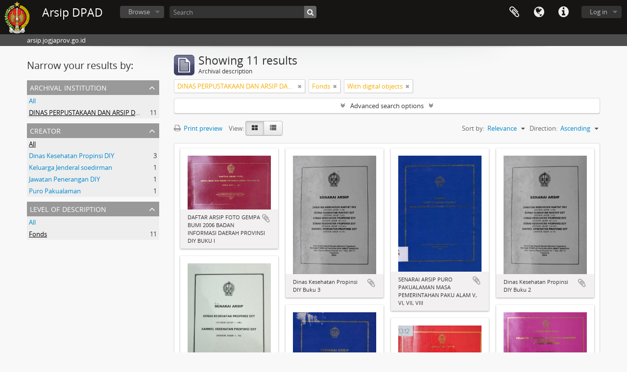

--- FILE ---
content_type: text/html; charset=utf-8
request_url: https://arsip.jogjaprov.go.id/index.php/informationobject/browse?levels=221&repos=1577&sort=relevance&sf_culture=en&view=card&onlyMedia=1&topLod=0&sortDir=asc
body_size: 8215
content:
<!DOCTYPE html>
<html lang="en" dir="ltr">
  <head>
        <meta http-equiv="Content-Type" content="text/html; charset=utf-8" />
<meta http-equiv="X-Ua-Compatible" content="IE=edge,chrome=1" />
    <meta name="title" content="Arsip DPAD" />
<meta name="description" content="arsip.jogjaprov.go.id" />
<meta name="viewport" content="initial-scale=1.0, user-scalable=no" />
    <title>Arsip DPAD</title>
    <link rel="shortcut icon" href="/favicon.ico"/>
    <link href="/vendor/jquery-ui/jquery-ui.min.css" media="screen" rel="stylesheet" type="text/css" />
<link media="all" href="/plugins/arDominionPlugin/css/main.css" rel="stylesheet" type="text/css" />
            <script src="/vendor/jquery.js" type="text/javascript"></script>
<script src="/plugins/sfDrupalPlugin/vendor/drupal/misc/drupal.js" type="text/javascript"></script>
<script src="/vendor/yui/yahoo-dom-event/yahoo-dom-event.js" type="text/javascript"></script>
<script src="/vendor/yui/element/element-min.js" type="text/javascript"></script>
<script src="/vendor/yui/button/button-min.js" type="text/javascript"></script>
<script src="/vendor/modernizr.js" type="text/javascript"></script>
<script src="/vendor/jquery-ui/jquery-ui.min.js" type="text/javascript"></script>
<script src="/vendor/jquery.expander.js" type="text/javascript"></script>
<script src="/vendor/jquery.masonry.js" type="text/javascript"></script>
<script src="/vendor/jquery.imagesloaded.js" type="text/javascript"></script>
<script src="/vendor/bootstrap/js/bootstrap.js" type="text/javascript"></script>
<script src="/vendor/URI.js" type="text/javascript"></script>
<script src="/vendor/meetselva/attrchange.js" type="text/javascript"></script>
<script src="/js/qubit.js" type="text/javascript"></script>
<script src="/js/treeView.js" type="text/javascript"></script>
<script src="/js/clipboard.js" type="text/javascript"></script>
<script src="/vendor/yui/connection/connection-min.js" type="text/javascript"></script>
<script src="/vendor/yui/datasource/datasource-min.js" type="text/javascript"></script>
<script src="/vendor/yui/autocomplete/autocomplete-min.js" type="text/javascript"></script>
<script src="/js/autocomplete.js" type="text/javascript"></script>
<script src="/js/dominion.js" type="text/javascript"></script>
  <script type="text/javascript">
//<![CDATA[
jQuery.extend(Qubit, {"relativeUrlRoot":""});
//]]>
</script></head>
  <body class="yui-skin-sam informationobject browse">

    
    


<header id="top-bar">

      <a id="logo" rel="home" href="/index.php/" title=""><img alt="AtoM" src="/images/logo.png" /></a>  
      <h1 id="site-name">
      <a rel="home" title="Home" href="/index.php/"><span>Arsip DPAD</span></a>    </h1>
  
  <nav>

    
  <div id="user-menu">
    <button class="top-item top-dropdown" data-toggle="dropdown" data-target="#"
      aria-expanded="false">
        Log in    </button>

    <div class="top-dropdown-container">

      <div class="top-dropdown-arrow">
        <div class="arrow"></div>
      </div>

      <div class="top-dropdown-header">
        <h2>Have an account?</h2>
      </div>

      <div class="top-dropdown-body">

        <form action="/index.php/user/login" method="post">
          <input type="hidden" name="next" value="https://arsip.jogjaprov.go.id/index.php/informationobject/browse?levels=221&amp;repos=1577&amp;sort=relevance&amp;sf_culture=en&amp;view=card&amp;onlyMedia=1&amp;topLod=0&amp;sortDir=asc" id="next" />
          <div class="form-item form-item-email">
  <label for="email">Email <span class="form-required" title="This field is required.">*</span></label>
  <input type="text" name="email" id="email" />
  
</div>

          <div class="form-item form-item-password">
  <label for="password">Password <span class="form-required" title="This field is required.">*</span></label>
  <input type="password" name="password" autocomplete="off" id="password" />
  
</div>

          <button type="submit">Log in</button>

        </form>

      </div>

      <div class="top-dropdown-bottom"></div>

    </div>
  </div>


    <div id="quick-links-menu" data-toggle="tooltip" data-title="Quick links">

  <button class="top-item" data-toggle="dropdown" data-target="#" aria-expanded="false">Quick links</button>

  <div class="top-dropdown-container">

    <div class="top-dropdown-arrow">
      <div class="arrow"></div>
    </div>

    <div class="top-dropdown-header">
      <h2>Quick links</h2>
    </div>

    <div class="top-dropdown-body">
      <ul>
                              <li><a href="/index.php/about" title="About">About</a></li>
                                        <li><a href="/index.php/" title="Home">Home</a></li>
                                        <li><a href="http://docs.accesstomemory.org/" title="Help">Help</a></li>
                                                                                              <li><a href="/index.php/privacy" title="/index.php/privacy">/index.php/privacy</a></li>
                        </ul>
    </div>

    <div class="top-dropdown-bottom"></div>

  </div>

</div>

          <div id="language-menu" data-toggle="tooltip" data-title="Language">

  <button class="top-item" data-toggle="dropdown" data-target="#" aria-expanded="false">Language</button>

  <div class="top-dropdown-container">

    <div class="top-dropdown-arrow">
      <div class="arrow"></div>
    </div>

    <div class="top-dropdown-header">
      <h2>Language</h2>
    </div>

    <div class="top-dropdown-body">
      <ul>
                  <li class="active">
            <a href="/index.php/informationobject/browse?sf_culture=en&amp;levels=221&amp;repos=1577&amp;sort=relevance&amp;view=card&amp;onlyMedia=1&amp;topLod=0&amp;sortDir=asc" title="English">English</a>          </li>
                  <li>
            <a href="/index.php/informationobject/browse?sf_culture=id&amp;levels=221&amp;repos=1577&amp;sort=relevance&amp;view=card&amp;onlyMedia=1&amp;topLod=0&amp;sortDir=asc" title="Bahasa Indonesia">Bahasa Indonesia</a>          </li>
                  <li>
            <a href="/index.php/informationobject/browse?sf_culture=id&amp;levels=221&amp;repos=1577&amp;sort=relevance&amp;view=card&amp;onlyMedia=1&amp;topLod=0&amp;sortDir=asc" title="Bahasa Indonesia">Bahasa Indonesia</a>          </li>
              </ul>
    </div>

    <div class="top-dropdown-bottom"></div>

  </div>

</div>
    
    <div id="clipboard-menu" data-toggle="tooltip" data-title="Clipboard" data-clipboard-status-url="/index.php/user/clipboardStatus" data-alert-message="Note: clipboard items unclipped in this page will be removed from the clipboard when the page is refreshed. You can re-select them now, or reload the page to remove them completely. Using the sort or print preview buttons will also cause a page reload - so anything currently deselected will be lost!">

  <button class="top-item" data-toggle="dropdown" data-target="#" aria-expanded="false">
    Clipboard  </button>

  <div class="top-dropdown-container">

    <div class="top-dropdown-arrow">
      <div class="arrow"></div>
    </div>

    <div class="top-dropdown-header">
      <h2>Clipboard</h2>
      <span id="count-block" data-information-object-label="Archival description" data-actor-object-label="Authority record" data-repository-object-label="Archival institution"></span>
    </div>

    <div class="top-dropdown-body">
      <ul>
        <li class="leaf" id="node_clearClipboard"><a href="/index.php/user/clipboardClear" title="Clear all selections">Clear all selections</a></li><li class="leaf" id="node_goToClipboard"><a href="/index.php/user/clipboard" title="Go to clipboard">Go to clipboard</a></li><li class="leaf" id="node_loadClipboard"><a href="/index.php/user/clipboardLoad" title="/index.php/user/clipboardLoad">/index.php/user/clipboardLoad</a></li><li class="leaf" id="node_saveClipboard"><a href="/index.php/user/clipboardSave" title="/index.php/user/clipboardSave">/index.php/user/clipboardSave</a></li>      </ul>
    </div>

    <div class="top-dropdown-bottom"></div>

  </div>

</div>

    
  </nav>

  <div id="search-bar">

    <div id="browse-menu">

  <button class="top-item top-dropdown" data-toggle="dropdown" data-target="#" aria-expanded="false">Browse</button>

  <div class="top-dropdown-container top-dropdown-container-right">

    <div class="top-dropdown-arrow">
      <div class="arrow"></div>
    </div>

    <div class="top-dropdown-header">
      <h2>Browse</h2>
    </div>

    <div class="top-dropdown-body">
      <ul>
        <li class="active leaf" id="node_browseInformationObjects"><a href="/index.php/informationobject/browse" title="Archival descriptions">Archival descriptions</a></li><li class="leaf" id="node_browseActors"><a href="/index.php/actor/browse" title="Authority records">Authority records</a></li><li class="leaf" id="node_browseRepositories"><a href="/index.php/repository/browse" title="Archival institutions">Archival institutions</a></li><li class="leaf" id="node_browseFunctions"><a href="/index.php/function/browse" title="Functions">Functions</a></li><li class="leaf" id="node_browseSubjects"><a href="/index.php/taxonomy/index/id/35" title="Subjects">Subjects</a></li><li class="leaf" id="node_browsePlaces"><a href="/index.php/taxonomy/index/id/42" title="Places">Places</a></li><li class="leaf" id="node_browseDigitalObjects"><a href="/index.php/informationobject/browse?view=card&amp;onlyMedia=1&amp;topLod=0" title="Digital objects">Digital objects</a></li>      </ul>
    </div>

    <div class="top-dropdown-bottom"></div>

  </div>

</div>

    <div id="search-form-wrapper" role="search">

  <h2>Search</h2>

  <form action="/index.php/informationobject/browse" data-autocomplete="/index.php/search/autocomplete" autocomplete="off">

    <input type="hidden" name="topLod" value="0"/>
    <input type="hidden" name="sort" value="relevance"/>

          <input type="text" name="query" value="" placeholder="Search"/>
    
    <button><span>Search</span></button>

    <div id="search-realm" class="search-popover">

      
        <div>
          <label>
                          <input name="repos" type="radio" value checked="checked" data-placeholder="Search">
                        Global search          </label>
        </div>

        
        
      
      <div class="search-realm-advanced">
        <a href="/index.php/informationobject/browse?showAdvanced=1&topLod=0">
          Advanced search&nbsp;&raquo;
        </a>
      </div>

    </div>

  </form>

</div>

  </div>

  
</header>

  <div id="site-slogan">
    <div class="container">
      <div class="row">
        <div class="span12">
          <span>arsip.jogjaprov.go.id</span>
        </div>
      </div>
    </div>
  </div>

    
    <div id="wrapper" class="container" role="main">

      
        
      <div class="row">

        <div class="span3">

          <div id="sidebar">

            
    <section id="facets">

      <div class="visible-phone facets-header">
        <a class="x-btn btn-wide">
          <i class="fa fa-filter"></i>
          Filters        </a>
      </div>

      <div class="content">

        
        <h2>Narrow your results by:</h2>

        
        
                  
<section class="facet open">
  <div class="facet-header">
    <h3><a href="#" aria-expanded="1">Archival institution</a></h3>
  </div>

  <div class="facet-body" id="#facet-repository">
    <ul>

      
              <li >
          <a title="All" href="/index.php/informationobject/browse?levels=221&amp;sort=relevance&amp;sf_culture=en&amp;view=card&amp;onlyMedia=1&amp;topLod=0&amp;sortDir=asc">All</a>        </li>
      
              
        <li class="active">
          <a title="DINAS PERPUSTAKAAN DAN ARSIP DAERAH DIY" href="/index.php/informationobject/browse?repos=1577&amp;levels=221&amp;sort=relevance&amp;sf_culture=en&amp;view=card&amp;onlyMedia=1&amp;topLod=0&amp;sortDir=asc">DINAS PERPUSTAKAAN DAN ARSIP DAERAH DIY<span>, 11 results</span></a>          <span class="facet-count" aria-hidden="true">11</span>
        </li>
      
    </ul>
  </div>
</section>
        
        
<section class="facet ">
  <div class="facet-header">
    <h3><a href="#" aria-expanded="">Creator</a></h3>
  </div>

  <div class="facet-body" id="#facet-names">
    <ul>

      
              <li class="active">
          <a title="All" href="/index.php/informationobject/browse?levels=221&amp;repos=1577&amp;sort=relevance&amp;sf_culture=en&amp;view=card&amp;onlyMedia=1&amp;topLod=0&amp;sortDir=asc">All</a>        </li>
      
              
        <li >
          <a title="Dinas Kesehatan Propinsi DIY" href="/index.php/informationobject/browse?creators=55526&amp;levels=221&amp;repos=1577&amp;sort=relevance&amp;sf_culture=en&amp;view=card&amp;onlyMedia=1&amp;topLod=0&amp;sortDir=asc">Dinas Kesehatan Propinsi DIY<span>, 3 results</span></a>          <span class="facet-count" aria-hidden="true">3</span>
        </li>
              
        <li >
          <a title="Keluarga Jenderal soedirman" href="/index.php/informationobject/browse?creators=1591&amp;levels=221&amp;repos=1577&amp;sort=relevance&amp;sf_culture=en&amp;view=card&amp;onlyMedia=1&amp;topLod=0&amp;sortDir=asc">Keluarga Jenderal soedirman<span>, 1 results</span></a>          <span class="facet-count" aria-hidden="true">1</span>
        </li>
              
        <li >
          <a title="Jawatan Penerangan DIY" href="/index.php/informationobject/browse?creators=5868&amp;levels=221&amp;repos=1577&amp;sort=relevance&amp;sf_culture=en&amp;view=card&amp;onlyMedia=1&amp;topLod=0&amp;sortDir=asc">Jawatan Penerangan DIY<span>, 1 results</span></a>          <span class="facet-count" aria-hidden="true">1</span>
        </li>
              
        <li >
          <a title="Puro Pakualaman" href="/index.php/informationobject/browse?creators=44954&amp;levels=221&amp;repos=1577&amp;sort=relevance&amp;sf_culture=en&amp;view=card&amp;onlyMedia=1&amp;topLod=0&amp;sortDir=asc">Puro Pakualaman<span>, 1 results</span></a>          <span class="facet-count" aria-hidden="true">1</span>
        </li>
      
    </ul>
  </div>
</section>

        
        
        
        
        
<section class="facet open">
  <div class="facet-header">
    <h3><a href="#" aria-expanded="1">Level of description</a></h3>
  </div>

  <div class="facet-body" id="#facet-levelOfDescription">
    <ul>

      
              <li >
          <a title="All" href="/index.php/informationobject/browse?repos=1577&amp;sort=relevance&amp;sf_culture=en&amp;view=card&amp;onlyMedia=1&amp;topLod=0&amp;sortDir=asc">All</a>        </li>
      
              
        <li class="active">
          <a title="Fonds" href="/index.php/informationobject/browse?levels=221&amp;repos=1577&amp;sort=relevance&amp;sf_culture=en&amp;view=card&amp;onlyMedia=1&amp;topLod=0&amp;sortDir=asc">Fonds<span>, 11 results</span></a>          <span class="facet-count" aria-hidden="true">11</span>
        </li>
      
    </ul>
  </div>
</section>

        
      </div>

    </section>

  
          </div>

        </div>

        <div class="span9">

          <div id="main-column">

              
  <div class="multiline-header">
    <img alt="" src="/images/icons-large/icon-archival.png" />    <h1 aria-describedby="results-label">
              Showing 11 results          </h1>
    <span class="sub" id="results-label">Archival description</span>
  </div>

            
  <section class="header-options">

    
      <span class="search-filter">
      DINAS PERPUSTAKAAN DAN ARSIP DAERAH DIY    <a href="/index.php/informationobject/browse?levels=221&sort=relevance&sf_culture=en&view=card&onlyMedia=1&topLod=0&sortDir=asc" class="remove-filter"><i class="fa fa-times"></i></a>
</span>
          <span class="search-filter">
      Fonds    <a href="/index.php/informationobject/browse?repos=1577&sort=relevance&sf_culture=en&view=card&onlyMedia=1&topLod=0&sortDir=asc" class="remove-filter"><i class="fa fa-times"></i></a>
</span>
          <span class="search-filter">
      With digital objects    <a href="/index.php/informationobject/browse?levels=221&repos=1577&sort=relevance&sf_culture=en&view=card&topLod=0&sortDir=asc" class="remove-filter"><i class="fa fa-times"></i></a>
</span>
        
  </section>


            
  <section class="advanced-search-section">

  <a href="#" class="advanced-search-toggle " aria-expanded="false">Advanced search options</a>

  <div class="advanced-search animateNicely" style="display: none;">

    <form name="advanced-search-form" method="get" action="/index.php/informationobject/browse">
              <input type="hidden" name="sort" value="relevance"/>
              <input type="hidden" name="view" value="card"/>
      
      <p>Find results with:</p>

      <div class="criteria">

        
          
        
        
        <div class="criterion">

          <select class="boolean" name="so0">
            <option value="and">and</option>
            <option value="or">or</option>
            <option value="not">not</option>
          </select>

          <input class="query" type="text" placeholder="Search" name="sq0"/>

          <span>in</span>

          <select class="field" name="sf0">
            <option value="">Any field</option>
            <option value="title">Title</option>
                          <option value="archivalHistory">Archival history</option>
                        <option value="scopeAndContent">Scope and content</option>
            <option value="extentAndMedium">Extent and medium</option>
            <option value="subject">Subject access points</option>
            <option value="name">Name access points</option>
            <option value="place">Place access points</option>
            <option value="genre">Genre access points</option>
            <option value="identifier">Identifier</option>
            <option value="referenceCode">Reference code</option>
            <option value="digitalObjectTranscript">Digital object text</option>
            <option value="findingAidTranscript">Finding aid text</option>
            <option value="creator">Creator</option>
            <option value="allExceptFindingAidTranscript">Any field except finding aid text</option>
          </select>

          <a href="#" class="delete-criterion"><i class="fa fa-times"></i></a>

        </div>

        <div class="add-new-criteria">
          <div class="btn-group">
            <a class="btn dropdown-toggle" data-toggle="dropdown" href="#">
              Add new criteria<span class="caret"></span>
            </a>
            <ul class="dropdown-menu">
              <li><a href="#" id="add-criterion-and">And</a></li>
              <li><a href="#" id="add-criterion-or">Or</a></li>
              <li><a href="#" id="add-criterion-not">Not</a></li>
            </ul>
          </div>
        </div>

      </div>

      <p>Limit results to:</p>

      <div class="criteria">

                  <div class="filter-row">
            <div class="filter">
              <div class="form-item form-item-repos">
  <label for="repos">Repository</label>
  <select name="repos" id="repos">
<option value=""></option>
<option value="6559">Badan Perpustakaan dan Arsip Daerah DIY</option>
<option value="28065">Badan Perpustakaan dan Arsip Daerah DIY</option>
<option value="60384">Badan Perpustakaan dan Arsip Daerah DIY</option>
<option value="433">Badan Perpustakaan dan Arsip Daerah Istimewa Yogyakarta</option>
<option value="1577" selected="selected">DINAS PERPUSTAKAAN DAN ARSIP DAERAH DIY</option>
<option value="235650">DINAS PERPUSTAKAAN DAN ARSIP DAERAH DIY</option>
<option value="236066">DINAS PERPUSTAKAAN DAN ARSIP DAERAH DIY</option>
<option value="257990">DINAS PERPUSTAKAAN DAN ARSIP DAERAH DIY</option>
<option value="268227">DINAS PERPUSTAKAAN DAN ARSIP DAERAH DIY</option>
<option value="270703">DINAS PERPUSTAKAAN DAN ARSIP DAERAH DIY</option>
<option value="276286">DINAS PERPUSTAKAAN DAN ARSIP DAERAH DIY</option>
<option value="276287">DINAS PERPUSTAKAAN DAN ARSIP DAERAH DIY</option>
<option value="276288">DINAS PERPUSTAKAAN DAN ARSIP DAERAH DIY</option>
</select>
  
</div>
            </div>
          </div>
        
        <div class="filter-row">
          <div class="filter">
            <label for="collection">Top-level description</label>            <select name="collection" class="form-autocomplete" id="collection">

</select>            <input class="list" type="hidden" value="/index.php/informationobject/autocomplete?parent=1&filterDrafts=1"/>
          </div>
        </div>

      </div>

      <p>Filter results by:</p>

      <div class="criteria">

        <div class="filter-row triple">

          <div class="filter-left">
            <div class="form-item form-item-levels">
  <label for="levels">Level of description</label>
  <select name="levels" id="levels">
<option value=""></option>
<option value="437">Berkas</option>
<option value="223">Collection</option>
<option value="226">File</option>
<option value="221" selected="selected">Fonds</option>
<option value="227">Item</option>
<option value="284">Part</option>
<option value="224">Series</option>
<option value="222">Subfonds</option>
<option value="225">Subseries</option>
</select>
  
</div>
          </div>

          <div class="filter-center">
            <div class="form-item form-item-onlyMedia">
  <label for="onlyMedia">Digital object available</label>
  <select name="onlyMedia" id="onlyMedia">
<option value=""></option>
<option value="1" selected="selected">Yes</option>
<option value="0">No</option>
</select>
  
</div>
          </div>

          <div class="filter-right">
            <div class="form-item form-item-findingAidStatus">
  <label for="findingAidStatus">Finding aid</label>
  <select name="findingAidStatus" id="findingAidStatus">
<option value="" selected="selected"></option>
<option value="yes">Yes</option>
<option value="no">No</option>
<option value="generated">Generated</option>
<option value="uploaded">Uploaded</option>
</select>
  
</div>
          </div>

        </div>

                
                  <div class="filter-row">

                          <div class="filter">
                <div class="form-item form-item-copyrightStatus">
  <label for="copyrightStatus">Copyright status</label>
  <select name="copyrightStatus" id="copyrightStatus">
<option value="" selected="selected"></option>
<option value="336">Public domain</option>
<option value="335">Under copyright</option>
<option value="337">Unknown</option>
</select>
  
</div>
              </div>
            
            
          </div>
        
        <div class="filter-row">

          <div class="lod-filter">
            <label>
              <input type="radio" name="topLod" value="1" >
              Top-level descriptions            </label>
            <label>
              <input type="radio" name="topLod" value="0" checked>
              All descriptions            </label>
          </div>

        </div>

      </div>

      <p>Filter by date range:</p>

      <div class="criteria">

        <div class="filter-row">

          <div class="start-date">
            <div class="form-item form-item-startDate">
  <label for="startDate">Start</label>
  <input placeholder="YYYY-MM-DD" type="text" name="startDate" id="startDate" />
  
</div>
          </div>

          <div class="end-date">
            <div class="form-item form-item-endDate">
  <label for="endDate">End</label>
  <input placeholder="YYYY-MM-DD" type="text" name="endDate" id="endDate" />
  
</div>
          </div>

          <div class="date-type">
            <label>
              <input type="radio" name="rangeType" value="inclusive" checked>
              Overlapping            </label>
            <label>
              <input type="radio" name="rangeType" value="exact" >
              Exact            </label>
          </div>

          <a href="#" class="date-range-help-icon" aria-expanded="false"><i class="fa fa-question-circle"></i></a>

        </div>

        <div class="alert alert-info date-range-help animateNicely">
          Use these options to specify how the date range returns results. "Exact" means that the start and end dates of descriptions returned must fall entirely within the date range entered. "Overlapping" means that any description whose start or end dates touch or overlap the target date range will be returned.        </div>

      </div>

      <section class="actions">
        <input type="submit" class="c-btn c-btn-submit" value="Search"/>
        <input type="button" class="reset c-btn c-btn-delete" value="Reset"/>
      </section>

    </form>

  </div>

</section>

  
    <section class="browse-options">
      <a  href="/index.php/informationobject/browse?levels=221&repos=1577&sort=relevance&sf_culture=en&view=card&onlyMedia=1&topLod=0&sortDir=asc&media=print">
  <i class="fa fa-print"></i>
  Print preview</a>

      
      
      <span>
        <span class="view-header-label">View:</span>

<div class="btn-group">
  <a class="btn fa fa-th-large active" href="/index.php/informationobject/browse?view=card&amp;levels=221&amp;repos=1577&amp;sort=relevance&amp;sf_culture=en&amp;onlyMedia=1&amp;topLod=0&amp;sortDir=asc" title=" "> </a>
  <a class="btn fa fa-list " href="/index.php/informationobject/browse?view=table&amp;levels=221&amp;repos=1577&amp;sort=relevance&amp;sf_culture=en&amp;onlyMedia=1&amp;topLod=0&amp;sortDir=asc" title=" "> </a></div>
      </span>

      <div class="pickers">
        <div id="sort-header">
  <div class="sort-options">

    <label>Sort by:</label>

    <div class="dropdown">

      <div class="dropdown-selected">
                                  <span>Relevance</span>
                  
      </div>

      <ul class="dropdown-options">

        <span class="pointer"></span>

                  <li>
                        <a href="/index.php/informationobject/browse?sort=lastUpdated&levels=221&repos=1577&sf_culture=en&view=card&onlyMedia=1&topLod=0&sortDir=asc" data-order="lastUpdated">
              <span>Date modified</span>
            </a>
          </li>
                  <li>
                        <a href="/index.php/informationobject/browse?sort=alphabetic&levels=221&repos=1577&sf_culture=en&view=card&onlyMedia=1&topLod=0&sortDir=asc" data-order="alphabetic">
              <span>Title</span>
            </a>
          </li>
                  <li>
                        <a href="/index.php/informationobject/browse?sort=identifier&levels=221&repos=1577&sf_culture=en&view=card&onlyMedia=1&topLod=0&sortDir=asc" data-order="identifier">
              <span>Identifier</span>
            </a>
          </li>
                  <li>
                        <a href="/index.php/informationobject/browse?sort=referenceCode&levels=221&repos=1577&sf_culture=en&view=card&onlyMedia=1&topLod=0&sortDir=asc" data-order="referenceCode">
              <span>Reference code</span>
            </a>
          </li>
                  <li>
                        <a href="/index.php/informationobject/browse?sort=startDate&levels=221&repos=1577&sf_culture=en&view=card&onlyMedia=1&topLod=0&sortDir=asc" data-order="startDate">
              <span>Start date</span>
            </a>
          </li>
                  <li>
                        <a href="/index.php/informationobject/browse?sort=endDate&levels=221&repos=1577&sf_culture=en&view=card&onlyMedia=1&topLod=0&sortDir=asc" data-order="endDate">
              <span>End date</span>
            </a>
          </li>
              </ul>
    </div>
  </div>
</div>

<div id="sort-header">
  <div class="sort-options">

    <label>Direction:</label>

    <div class="dropdown">

      <div class="dropdown-selected">
                                  <span>Ascending</span>
                  
      </div>

      <ul class="dropdown-options">

        <span class="pointer"></span>

                  <li>
                        <a href="/index.php/informationobject/browse?sortDir=desc&levels=221&repos=1577&sort=relevance&sf_culture=en&view=card&onlyMedia=1&topLod=0" data-order="desc">
              <span>Descending</span>
            </a>
          </li>
              </ul>
    </div>
  </div>
</div>
      </div>
    </section>

    <div id="content" class="browse-content">
      
              
<section class="masonry browse-masonry">

          
          <div class="brick">
    
      <a href="/index.php/daftar-arsip-foto-gempa-bumi-2006-badan-informasi-daerah-provinsi-diy">
        
          <a href="/index.php/daftar-arsip-foto-gempa-bumi-2006-badan-informasi-daerah-provinsi-diy" title=""><img alt="DAFTAR ARSIP FOTO GEMPA BUMI 2006 BADAN INFORMASI DAERAH PROVINSI DIY BUKU I" src="/uploads/r/badan-perpustakaan-dan-arsip-daerah-diy/0/c/5/0c52dce462c5ecd0223756d7284cf23bc0b5359d528fc046dc99a55bd2e14a44/IMG_0588_142.jpg" /></a>
              </a>

      <div class="bottom">
        <button class="clipboard repository-or-digital-obj-browse"
  data-clipboard-url="/index.php/user/clipboardToggleSlug"
  data-clipboard-slug="daftar-arsip-foto-gempa-bumi-2006-badan-informasi-daerah-provinsi-diy"
  data-toggle="tooltip"  data-title="Add to clipboard"
  data-alt-title="Remove from clipboard">
  Add to clipboard</button>
DAFTAR ARSIP FOTO GEMPA BUMI 2006 BADAN INFORMASI DAERAH PROVINSI DIY BUKU I      </div>
    </div>
          
          <div class="brick">
    
      <a href="/index.php/dinas-kesehatan-propinsi-diy-514">
        
          <a href="/index.php/dinas-kesehatan-propinsi-diy-514" title=""><img alt="Dinas Kesehatan Propinsi DIY Buku 3" src="/uploads/r/badan-perpustakaan-dan-arsip-daerah-diy/7/5/f/75ff107acbaabaef8e6f704299e05690e54007c89e0df96cd94f0c8280cd9b0e/Dinkes_3_142.jpg" /></a>
              </a>

      <div class="bottom">
        <button class="clipboard repository-or-digital-obj-browse"
  data-clipboard-url="/index.php/user/clipboardToggleSlug"
  data-clipboard-slug="dinas-kesehatan-propinsi-diy-514"
  data-toggle="tooltip"  data-title="Add to clipboard"
  data-alt-title="Remove from clipboard">
  Add to clipboard</button>
Dinas Kesehatan Propinsi DIY Buku 3      </div>
    </div>
          
          <div class="brick">
    
      <a href="/index.php/senarai-arsip-puro-pakualaman-masa-pemerintahan-paku-alam-v-vi-vii-viii">
        
          <a href="/index.php/senarai-arsip-puro-pakualaman-masa-pemerintahan-paku-alam-v-vi-vii-viii" title=""><img alt="SENARAI ARSIP PURO PAKUALAMAN MASA PEMERINTAHAN PAKU ALAM V, VI, VII, VIII" src="/uploads/r/badan-perpustakaan-dan-arsip-daerah-diy/c/a/5/ca5c3bcfcd14412ddb0b0ed746fef9897cca0d63f939df2ba2c5eba78d44e748/pURO_T_3_142.jpg" /></a>
              </a>

      <div class="bottom">
        <button class="clipboard repository-or-digital-obj-browse"
  data-clipboard-url="/index.php/user/clipboardToggleSlug"
  data-clipboard-slug="senarai-arsip-puro-pakualaman-masa-pemerintahan-paku-alam-v-vi-vii-viii"
  data-toggle="tooltip"  data-title="Add to clipboard"
  data-alt-title="Remove from clipboard">
  Add to clipboard</button>
SENARAI ARSIP PURO PAKUALAMAN MASA PEMERINTAHAN PAKU ALAM V, VI, VII, VIII      </div>
    </div>
          
          <div class="brick">
    
      <a href="/index.php/dinas-kesehatan-propinsi-diy-nomor-arsip-401-513">
        
          <a href="/index.php/dinas-kesehatan-propinsi-diy-nomor-arsip-401-513" title=""><img alt="Dinas Kesehatan Propinsi DIY Buku 2" src="/uploads/r/badan-perpustakaan-dan-arsip-daerah-diy/7/5/f/75ff107acbaabaef8e6f704299e05690e54007c89e0df96cd94f0c8280cd9b0e/Dinkes_3_142.jpg" /></a>
              </a>

      <div class="bottom">
        <button class="clipboard repository-or-digital-obj-browse"
  data-clipboard-url="/index.php/user/clipboardToggleSlug"
  data-clipboard-slug="dinas-kesehatan-propinsi-diy-nomor-arsip-401-513"
  data-toggle="tooltip"  data-title="Add to clipboard"
  data-alt-title="Remove from clipboard">
  Add to clipboard</button>
Dinas Kesehatan Propinsi DIY Buku 2      </div>
    </div>
          
          <div class="brick">
    
      <a href="/index.php/dinas-kesehatan-propinsi-diy">
        
          <a href="/index.php/dinas-kesehatan-propinsi-diy" title=""><img alt="Dinas Kesehatan Propinsi DIY Buku 1" src="/uploads/r/badan-perpustakaan-dan-arsip-daerah-diy/3/9/6/396c3c89e2946140104b9487f49c1608d329185baa8ae0bdbd93ba04cca8d27b/IMG_20190328_090138_142.jpg" /></a>
              </a>

      <div class="bottom">
        <button class="clipboard repository-or-digital-obj-browse"
  data-clipboard-url="/index.php/user/clipboardToggleSlug"
  data-clipboard-slug="dinas-kesehatan-propinsi-diy"
  data-toggle="tooltip"  data-title="Add to clipboard"
  data-alt-title="Remove from clipboard">
  Add to clipboard</button>
Dinas Kesehatan Propinsi DIY Buku 1      </div>
    </div>
          
          <div class="brick">
    
      <a href="/index.php/senarai-arsip-puro-pakualaman">
        
          <a href="/index.php/senarai-arsip-puro-pakualaman" title=""><img alt="SENARAI ARSIP PURO PAKUALAMAN" src="/uploads/r/badan-perpustakaan-dan-arsip-daerah-diy/5/0/8/5085b8db74294232f8a57592a53fa422d679ec5c18368a15865db7268c4d8670/pUTO_T5_142.jpg" /></a>
              </a>

      <div class="bottom">
        <button class="clipboard repository-or-digital-obj-browse"
  data-clipboard-url="/index.php/user/clipboardToggleSlug"
  data-clipboard-slug="senarai-arsip-puro-pakualaman"
  data-toggle="tooltip"  data-title="Add to clipboard"
  data-alt-title="Remove from clipboard">
  Add to clipboard</button>
SENARAI ARSIP PURO PAKUALAMAN      </div>
    </div>
          
          <div class="brick">
    
      <a href="/index.php/daftar-arsip-foto-pelantikan-gubernur-dan-wakil-gubernur-provinsi-diy-periode-2003-2008">
        
          <a href="/index.php/daftar-arsip-foto-pelantikan-gubernur-dan-wakil-gubernur-provinsi-diy-periode-2003-2008" title=""><img alt="Daftar Arsip Foto  Pelantikan Gubernur dan Wakil Gubernur Provinsi DIY Periode Tahun 2003-2008" src="/uploads/r/badan-perpustakaan-dan-arsip-daerah-diy/2/b/8/2b87002442c76c7fef682fa00fead86c43054ba50894ae59f7e28aec9bf9db3b/IMG_0593_142.jpg" /></a>
              </a>

      <div class="bottom">
        <button class="clipboard repository-or-digital-obj-browse"
  data-clipboard-url="/index.php/user/clipboardToggleSlug"
  data-clipboard-slug="daftar-arsip-foto-pelantikan-gubernur-dan-wakil-gubernur-provinsi-diy-periode-2003-2008"
  data-toggle="tooltip"  data-title="Add to clipboard"
  data-alt-title="Remove from clipboard">
  Add to clipboard</button>
Daftar Arsip Foto  Pelantikan Gubernur dan Wakil Gubernur Provinsi DIY Periode Tahun 2003-2008      </div>
    </div>
          
          <div class="brick">
    
      <a href="/index.php/jawatan-penerangan-diy-i">
        
          <a href="/index.php/jawatan-penerangan-diy-i" title=""><img alt="Daftar Arsip Foto Jawatan Penerangan DIY I" src="/uploads/r/badan-perpustakaan-dan-arsip-daerah-diy/9/0/c/90c62c1d9d4c0a0a53a6b4dcb2af3ff49fec9fdf9a635d0748d6cbd218475f08/IMG_0581_142.jpg" /></a>
              </a>

      <div class="bottom">
        <button class="clipboard repository-or-digital-obj-browse"
  data-clipboard-url="/index.php/user/clipboardToggleSlug"
  data-clipboard-slug="jawatan-penerangan-diy-i"
  data-toggle="tooltip"  data-title="Add to clipboard"
  data-alt-title="Remove from clipboard">
  Add to clipboard</button>
Daftar Arsip Foto Jawatan Penerangan DIY I      </div>
    </div>
          
          <div class="brick">
    
      <a href="/index.php/foto-jendral-soedirman">
        
          <a href="/index.php/foto-jendral-soedirman" title=""><img alt="Daftar Arsip Foto Panglima Besar Jendral Soedirman" src="/uploads/r/badan-perpustakaan-dan-arsip-daerah-diy/3/c/8/3c8d76f0b7ae79fe2f5a0f6ab0bf08cfcba3b5c85fd3a3c9f320b6a0f5c82428/IMG_0589_142.jpg" /></a>
              </a>

      <div class="bottom">
        <button class="clipboard repository-or-digital-obj-browse"
  data-clipboard-url="/index.php/user/clipboardToggleSlug"
  data-clipboard-slug="foto-jendral-soedirman"
  data-toggle="tooltip"  data-title="Add to clipboard"
  data-alt-title="Remove from clipboard">
  Add to clipboard</button>
Daftar Arsip Foto Panglima Besar Jendral Soedirman      </div>
    </div>
          
          <div class="brick">
    
      <a href="/index.php/senarai-arsip-puro-pakualaman-masa-paku-alam-vii-surat-ketetapan-tanah">
        
          <a href="/index.php/senarai-arsip-puro-pakualaman-masa-paku-alam-vii-surat-ketetapan-tanah" title=""><img alt="SENARAI ARSIP PURO PAKUALAMAN MASA PAKU ALAM VII SURAT KETETAPAN TANAH" src="/uploads/r/badan-perpustakaan-dan-arsip-daerah-diy/e/5/2/e527b38a6d0056bc4843e8e456c1b16b6e0cde3a84f3058d98ec3a23c65576c7/Puro_T_13_142.jpg" /></a>
              </a>

      <div class="bottom">
        <button class="clipboard repository-or-digital-obj-browse"
  data-clipboard-url="/index.php/user/clipboardToggleSlug"
  data-clipboard-slug="senarai-arsip-puro-pakualaman-masa-paku-alam-vii-surat-ketetapan-tanah"
  data-toggle="tooltip"  data-title="Add to clipboard"
  data-alt-title="Remove from clipboard">
  Add to clipboard</button>
SENARAI ARSIP PURO PAKUALAMAN MASA PAKU ALAM VII SURAT KETETAPAN TANAH      </div>
    </div>
  
</section>
          </div>

  

                
  <section>

    <div class="result-count">
              Results 1 to 10 of 11          </div>

    <div class="visible-phone">
      <div class="pager">
        <ul>

          
                      <li class="next">
              <a href="/index.php/informationobject/browse?page=2&amp;levels=221&amp;repos=1577&amp;sort=relevance&amp;sf_culture=en&amp;view=card&amp;onlyMedia=1&amp;topLod=0&amp;sortDir=asc" title="Next &raquo;">Next &raquo;</a>            </li>
          
        </ul>
      </div>
    </div>

    <div class="hidden-phone">
      <div class="pagination pagination-centered">
        <ul>

          
          
          
            
                              <li class="active"><span>1</span></li>
              
                              
            
                          <li><a title="Go to page 2" href="/index.php/informationobject/browse?page=2&amp;levels=221&amp;repos=1577&amp;sort=relevance&amp;sf_culture=en&amp;view=card&amp;onlyMedia=1&amp;topLod=0&amp;sortDir=asc">2</a></li>
            
          
          
                      <li class="next">
              <a href="/index.php/informationobject/browse?page=2&amp;levels=221&amp;repos=1577&amp;sort=relevance&amp;sf_culture=en&amp;view=card&amp;onlyMedia=1&amp;topLod=0&amp;sortDir=asc" title="Next &raquo;">Next &raquo;</a>            </li>
          
        </ul>
      </div>
    </div>

  </section>

  
          </div>

        </div>

      </div>

    </div>

    
    <footer>

  
  
  <div id="print-date">
    Printed: 2026-01-18  </div>

</footer>


  </body>
</html>
